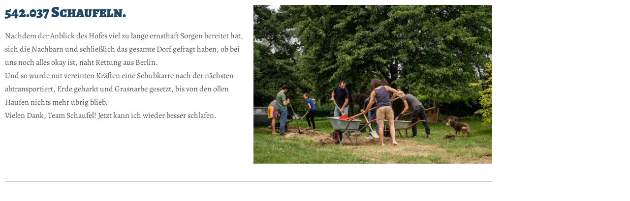

--- FILE ---
content_type: text/css
request_url: https://www.hinterland-hostel.de/wp-content/uploads/elementor/css/post-404.css?ver=1768493471
body_size: 1020
content:
.elementor-kit-404{--e-global-color-primary:#1C4566;--e-global-color-accent:#A11834;--e-global-color-secondary:#000000;--e-global-color-text:#545454;--e-global-color-17eb4cc:#00000000;--e-global-typography-primary-font-family:"Alegreya SC";--e-global-typography-primary-font-size:30px;--e-global-typography-primary-font-weight:900;--e-global-typography-primary-line-height:30px;--e-global-typography-primary-letter-spacing:0px;--e-global-typography-secondary-font-family:"Alegreya SC";--e-global-typography-secondary-font-weight:700;--e-global-typography-text-font-family:"Alegreya";--e-global-typography-text-font-size:16px;--e-global-typography-text-font-weight:normal;--e-global-typography-accent-font-family:"Alegreya";--e-global-typography-accent-font-weight:normal;--e-global-typography-accent-font-style:italic;}.elementor-kit-404 e-page-transition{background-color:#FFBC7D;}.elementor-kit-404 h1{font-family:"Alegreya", Sans-serif;font-size:34px;font-weight:900;line-height:1px;}.elementor-kit-404 h4{color:var( --e-global-color-primary );font-family:var( --e-global-typography-primary-font-family ), Sans-serif;font-size:var( --e-global-typography-primary-font-size );font-weight:var( --e-global-typography-primary-font-weight );line-height:var( --e-global-typography-primary-line-height );letter-spacing:var( --e-global-typography-primary-letter-spacing );}.elementor-kit-404 input:not([type="button"]):not([type="submit"]),.elementor-kit-404 textarea,.elementor-kit-404 .elementor-field-textual{background-color:var( --e-global-color-nvsitebg );}.elementor-section.elementor-section-boxed > .elementor-container{max-width:1010px;}.e-con{--container-max-width:1010px;}.elementor-widget:not(:last-child){margin-block-end:20px;}.elementor-element{--widgets-spacing:20px 20px;--widgets-spacing-row:20px;--widgets-spacing-column:20px;}{}h1.entry-title{display:var(--page-title-display);}.e-wc-error-notice .woocommerce-error, .e-wc-error-notice .wc-block-components-notice-banner.is-error{--error-message-icon-color:var( --e-global-color-accent );}body.e-wc-message-notice .woocommerce-message .restore-item, body.e-wc-message-notice .wc-block-components-notice-banner.is-success .restore-item, body.e-wc-message-notice .woocommerce-message a:not([class]), body.e-wc-message-notice .wc-block-components-notice-banner.is-success a:not([class]){font-family:var( --e-global-typography-text-font-family ), Sans-serif;font-size:var( --e-global-typography-text-font-size );font-weight:var( --e-global-typography-text-font-weight );}body.e-wc-message-notice .woocommerce-message, body.e-wc-message-notice .wc-block-components-notice-banner.is-success{border-style:none;}.e-wc-message-notice .woocommerce-message, .e-wc-message-notice .wc-block-components-notice-banner.is-success{--message-border-type:solid;}@media(max-width:1024px){.elementor-kit-404 h4{font-size:var( --e-global-typography-primary-font-size );line-height:var( --e-global-typography-primary-line-height );letter-spacing:var( --e-global-typography-primary-letter-spacing );}.elementor-section.elementor-section-boxed > .elementor-container{max-width:1024px;}.e-con{--container-max-width:1024px;}body.e-wc-message-notice .woocommerce-message .restore-item, body.e-wc-message-notice .wc-block-components-notice-banner.is-success .restore-item, body.e-wc-message-notice .woocommerce-message a:not([class]), body.e-wc-message-notice .wc-block-components-notice-banner.is-success a:not([class]){font-size:var( --e-global-typography-text-font-size );}}@media(max-width:767px){.elementor-kit-404 h4{font-size:var( --e-global-typography-primary-font-size );line-height:var( --e-global-typography-primary-line-height );letter-spacing:var( --e-global-typography-primary-letter-spacing );}.elementor-section.elementor-section-boxed > .elementor-container{max-width:767px;}.e-con{--container-max-width:767px;}body.e-wc-message-notice .woocommerce-message .restore-item, body.e-wc-message-notice .wc-block-components-notice-banner.is-success .restore-item, body.e-wc-message-notice .woocommerce-message a:not([class]), body.e-wc-message-notice .wc-block-components-notice-banner.is-success a:not([class]){font-size:var( --e-global-typography-text-font-size );}}/* Start Custom Fonts CSS */@font-face {
	font-family: 'Alegreya SC';
	font-style: normal;
	font-weight: 700;
	font-display: auto;
	src: url('https://www.hinterland-hostel.de/wp-content/uploads/2023/11/alegreya-sc-v25-latin-700.woff2') format('woff2');
}
@font-face {
	font-family: 'Alegreya SC';
	font-style: normal;
	font-weight: 900;
	font-display: auto;
	src: url('https://www.hinterland-hostel.de/wp-content/uploads/2023/11/alegreya-sc-v25-latin-900.woff2') format('woff2');
}
/* End Custom Fonts CSS */
/* Start Custom Fonts CSS */@font-face {
	font-family: 'Alegreya';
	font-style: normal;
	font-weight: normal;
	font-display: auto;
	src: url('https://www.hinterland-hostel.de/wp-content/uploads/2023/11/alegreya-v35-latin-regular.woff2') format('woff2');
}
@font-face {
	font-family: 'Alegreya';
	font-style: italic;
	font-weight: normal;
	font-display: auto;
	src: url('https://www.hinterland-hostel.de/wp-content/uploads/2023/11/alegreya-v35-latin-italic.woff2') format('woff2');
}
@font-face {
	font-family: 'Alegreya';
	font-style: normal;
	font-weight: 700;
	font-display: auto;
	src: url('https://www.hinterland-hostel.de/wp-content/uploads/2023/11/alegreya-v35-latin-700.woff2') format('woff2');
}
@font-face {
	font-family: 'Alegreya';
	font-style: normal;
	font-weight: 900;
	font-display: auto;
	src: url('https://www.hinterland-hostel.de/wp-content/uploads/2023/11/alegreya-v35-latin-900.woff2') format('woff2');
}
/* End Custom Fonts CSS */